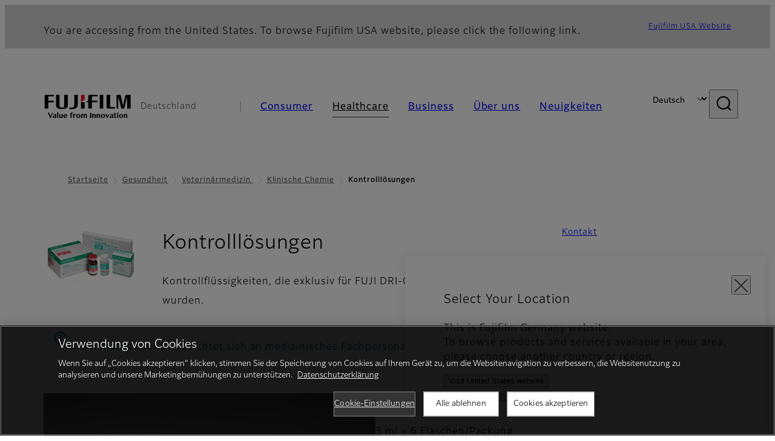

--- FILE ---
content_type: text/html; charset=UTF-8
request_url: https://www.fujifilm.com/de/de/healthcare/veterinary/drichem/control-solutions
body_size: 49425
content:
  <!DOCTYPE html>
<html lang="de" dir="ltr" prefix="og: https://ogp.me/ns#" style="--bs-primary:#2F3C7E;--bb-primary-dark:#28336c;--bb-primary-light:#fff;--bs-primary-rgb:47, 60, 126;--bs-secondary:#FBEAEB;--bb-secondary-dark:#d6c7c8;--bs-secondary-rgb:251, 234, 235;--bs-link-color:#2F3C7E;--bs-link-hover-color:#28336c;--bs-body-color:gray-800;--bs-body-bg:white;--bb-h1-color:base;--bb-h2-color:base;--bb-h3-color:base;">
<head>
  
  <meta charset="utf-8" />
<meta name="title" content="Kontrolllösungen | Fujifilm [Deutschland]" />
<meta name="description" content="Control liquids developed exclusively for FUJI DRI-CHEM." />
<meta property="og:image" content="https://asset.fujifilm.com/common/img/fujifilm_ogp.png" />
<meta name="MobileOptimized" content="width" />
<meta name="HandheldFriendly" content="true" />
<meta name="viewport" content="width=device-width, initial-scale=1, shrink-to-fit=no" />
<script type="text/javascript" src="https://cdn.cookielaw.org/consent/0191df6e-6768-7e01-9443-2846e519ee88/OtAutoBlock.js"></script>
<script src="https://cdn.cookielaw.org/scripttemplates/otSDKStub.js" data-document-language="true" type="text/javascript" charset="UTF-8" data-domain-script="0191df6e-6768-7e01-9443-2846e519ee88"></script>
<script type="text/javascript">
function OptanonWrapper() { }
</script>
<meta name="x-page-medical-flag" content="false" />
<link rel="apple-touch-icon-precomposed" href="/de/themes/custom/fujifilm_com_g2/apple-touch-icon-precomposed.png" />
<script type="application/json" data-js-parameter>{"country_code":"DE","lang_code":"de","url":"https:\/\/www.fujifilm.com\/de\/de\/healthcare\/veterinary\/drichem\/control-solutions","site_type":"www","site_group":"country","asset_url":"https:\/\/asset.fujifilm.com","site_code":"de","node_id":"866","title":"&lt;p&gt;Kontrolll\u00f6sungen&lt;\/p&gt;","description":"&lt;p&gt;Kontrollfl\u00fcssigkeiten, die exklusiv f\u00fcr FUJI DRI-CHEM entwickelt wurden.&amp;nbsp;&lt;\/p&gt;","product_type":"healthcare","support_type":"healthcare","utility_path":"\/utility\/","history":{"node_id":"866","url":"https:\/\/www.fujifilm.com\/de\/de\/healthcare\/veterinary\/drichem\/control-solutions","title":"&lt;p&gt;Kontrolll\u00f6sungen&lt;\/p&gt;","subhead":"","description":"&lt;p&gt;Kontrollfl\u00fcssigkeiten, die exklusiv f\u00fcr FUJI DRI-CHEM entwickelt wurden.&amp;nbsp;&lt;\/p&gt;"},"site_home_path":"\/de\/de","site_search_config":{"syncsearch":{"account_id":"ZFJB2G6K","groups":{"de":"site33dede","en":"site33deen","fr":"site33defr","it":"site33deit","tr":"site33detr"}}},"translation":{"open":"\u00d6ffnen","close":"Schlie\u00dfen","prev":"Vorherige","next":"Weiter","zoom":"Zoomen","pause":"Pause","play":"Play","search":"Suche","slide":"Bild","first":"Erste","page":"Seiten","last":"Neu","reset":"Clear"}}</script>
<meta name="format-detection" content="telephone=no, email=no, address=no" />
<meta name="x-page-cookie-notice-type" content="manager-ot" />
<meta name="x-page-fda-flag" content="true" />
<meta name="x-page-country-selector-flag" content="true" />
<meta name="google-site-verification" content="XvjjzHZPuFIO_6dPac-tibxDtGHp2c0bwIiWg0BL_CM" />
<meta name="x-product-keywords" />
<link rel="canonical" href="https://www.fujifilm.com/de/de/healthcare/veterinary/drichem/control-solutions" />
<meta http-equiv="x-ua-compatible" content="ie=edge" />
<link rel="icon" href="/de/themes/custom/fujifilm_com_g2/favicon.ico" type="image/vnd.microsoft.icon" />

                  <script src="/de/s3fs-js/google_tag/google_tag.script.js"></script>
        <title>Kontrolllösungen | Fujifilm [Deutschland]</title>
    <link rel="stylesheet" media="all" href="/de/core/modules/system/css/components/align.module.css?t78q05" />
<link rel="stylesheet" media="all" href="/de/core/modules/system/css/components/hidden.module.css?t78q05" />
<link rel="stylesheet" media="all" href="/de/themes/custom/fujifilm_com_g2/common/style/lang/de.css?t78q05" />
<link rel="stylesheet" media="all" href="/de/themes/custom/fujifilm_com_g2/common/style/common.css?t78q05" />
<link rel="stylesheet" media="all" href="/de/themes/custom/fujifilm_com_g2/theme/331_btob/index.css?t78q05" />
<link rel="stylesheet" media="all" href="/de/themes/custom/fujifilm_com_g2/css/style.css?t78q05" />

      
      <script src="/de/themes/custom/fujifilm_com_g2/common/script/typesquare.js?t78q05" defer></script>
<script src="/de/themes/custom/fujifilm_com_g2/common/script/common.js?t78q05" defer></script>
<script src="/de/themes/custom/fujifilm_com_g2/theme/331_btob/index.js?t78q05" defer></script>

        
        
        </head>
<body class="layout-no-sidebars page-node-866 path-node node--type-healthcare-product">


  <div class="dialog-off-canvas-main-canvas" data-off-canvas-main-canvas>
    
  
  

<div class="site-notification">
  <country-selector v-if="country_selector" :param="param"></country-selector>
  <confirm-fda v-if="fda"></confirm-fda>
</div>

  <template id="invisible_elements">
    <img id="page_thumbnail_image" src="https://asset.fujifilm.com/www/de/files/2021-05/fbff6e097970ad99b255428b11c244d6/thumb_control-solutions_01.jpg" alt="">
  </template>
<div>
    <header class="m-site-header">
    <div class="container-wide" :data-nav="navOpen">
      <div class="m-site-header__body">
            <div class="m-site-header__head"><a class="m-site-header__logo" href="/de/de" aria-label="Link zur Homepage"><img class="-hq" src="/de/themes/custom/fujifilm_com_g2/common/img/fujifilm_corporate_logo.svg" width="152" height="42" alt="Fujifilm Value from Innovation"></a>
  <div class="m-site-header__region"><span>Deutschland</span>
  </div>
  <toggle :open="navOpen" @click="navOpen=!navOpen"></toggle></div>



                                    <div class="m-site-header__nav" role="navigation">
    <ul>
                        <navitem :current="false" :href="'/de/de/consumer'" :label="'Consumer'" :label_top="'Consumer'" :label_product="'Produkte und Dienstleistungen'"  :no_sub=false>
                                          <template v-slot:primary>
                  <div class="c-container">
                                                                  <div class="c-category-menu -card"><div class="c-category-menu__list"><div class="c-category-menu__item"><a href="/de/de/consumer/digitalcameras" tabindex="-1"><picture><source media="(max-width: 767px)" srcset="https://asset.fujifilm.com/www/de/files/styles/320x160/public/2025-05/47d217eb3b39888127139065410ff4d6/menu_DSC.jpg?itok=WXVei14T"><img src="https://asset.fujifilm.com/www/de/files/styles/320x160/public/2025-05/47d217eb3b39888127139065410ff4d6/menu_DSC.jpg?itok=WXVei14T" alt=""></picture><span>Digitalkameras　</span></a></div><div class="c-category-menu__item"><a href="/de/de/consumer/instax" tabindex="-1"><picture><source media="(max-width: 767px)" srcset="https://asset.fujifilm.com/www/de/files/styles/320x160/public/2025-05/cd4f44b7eef9f10294d6a755f54e8268/menu_instax.jpg?itok=tomSxzha"><img src="https://asset.fujifilm.com/www/de/files/styles/320x160/public/2025-05/cd4f44b7eef9f10294d6a755f54e8268/menu_instax.jpg?itok=tomSxzha" alt=""></picture><span>instax</span></a></div><div class="c-category-menu__item"><a href="/de/de/consumer/films" tabindex="-1"><picture><source media="(max-width: 767px)" srcset="https://asset.fujifilm.com/www/de/files/styles/320x160/public/2025-05/6d5c3412e7664e40735b9802fac9946c/menu_quick.jpg?itok=YsYeuOIm"><img src="https://asset.fujifilm.com/www/de/files/styles/320x160/public/2025-05/6d5c3412e7664e40735b9802fac9946c/menu_quick.jpg?itok=YsYeuOIm" alt=""></picture><span>Filme und QuickSnap</span></a></div><div class="c-category-menu__item"><a href="/de/de/consumer/photoprinting" tabindex="-1"><picture><source media="(max-width: 767px)" srcset="https://asset.fujifilm.com/www/de/files/styles/320x160/public/2025-05/1d33ef461d7b87f481d89e165e187d0d/menu_photo.jpg?itok=R9Ld_37v"><img src="https://asset.fujifilm.com/www/de/files/styles/320x160/public/2025-05/1d33ef461d7b87f481d89e165e187d0d/menu_photo.jpg?itok=R9Ld_37v" alt=""></picture><span>Fotodruck</span></a></div><div class="c-category-menu__item"><a href="/de/de/consumer/binoculars" tabindex="-1"><picture><source media="(max-width: 767px)" srcset="https://asset.fujifilm.com/www/de/files/styles/320x160/public/2025-05/8a399919683b44a7deea8bed2c54e399/bnr_binoculars_0.png?itok=1JX0tVR6"><img src="https://asset.fujifilm.com/www/de/files/styles/320x160/public/2025-05/8a399919683b44a7deea8bed2c54e399/bnr_binoculars_0.png?itok=1JX0tVR6" alt=""></picture><span>Ferngläser</span></a></div></div></div>

                                                            </div>
                </template>
                                                              <template v-slot:secondary>
                    <div class="c-container">
                      <category-menu 
   :type="'link'" 
   :list="[
      {
        label:'Service & Support',
        href:'https://www.fujifilm.com/de/de/consumer/support',
      },{
        label:'Veranstaltungen und Kampagnen',
        href:'https://www.fujifilm.com/de/de/consumer/events',
      }]"
></category-menu>

                    </div>
                  </template>
                                                                                                </navitem>
                                <navitem :current="true" :href="'/de/de/healthcare'" :label="'Healthcare'" :label_top="'Healthcare'" :label_product="'Produkte und Dienstleistungen'"  :no_sub=false>
                                          <template v-slot:primary>
                  <div class="c-container">
                                                                <div class="c-category-menu -icon">
                        <div class="c-category-menu__list-sub">
                                                      <div class="c-category-menu__item"><a href="/de/de/healthcare/mri-and-ct?category=574" tabindex="-1">
                                <picture>
                                                                      <source media="(max-width: 767px)" srcset="https://asset.fujifilm.com/www/de/files/2021-12/3f54cf2cb70018797494ce4c573d45f0/mri-and-ct.svg"><img src="https://asset.fujifilm.com/www/de/files/2021-12/3f54cf2cb70018797494ce4c573d45f0/mri-and-ct.svg" alt="MRT &amp; CT">
                                                                  </picture><span>MRT &amp; CT</span></a></div>
                                                      <div class="c-category-menu__item"><a href="/de/de/healthcare/x-ray?category=194" tabindex="-1">
                                <picture>
                                                                      <source media="(max-width: 767px)" srcset="https://asset.fujifilm.com/www/de/files/2020-08/a485c8b0cd8b3ed1c4d0ac8f4aa5b8d0/x-ray.svg"><img src="https://asset.fujifilm.com/www/de/files/2020-08/a485c8b0cd8b3ed1c4d0ac8f4aa5b8d0/x-ray.svg" alt="Röntgensysteme">
                                                                  </picture><span>Röntgensysteme</span></a></div>
                                                      <div class="c-category-menu__item"><a href="/de/de/healthcare/women-health" tabindex="-1">
                                <picture>
                                                                      <source media="(max-width: 767px)" srcset="https://asset.fujifilm.com/www/de/files/2020-08/95971de31aca06bd70516096ea8b6087/women-health.svg"><img src="https://asset.fujifilm.com/www/de/files/2020-08/95971de31aca06bd70516096ea8b6087/women-health.svg" alt="Frauengesundheit">
                                                                  </picture><span>Frauengesundheit</span></a></div>
                                                      <div class="c-category-menu__item"><a href="/de/de/healthcare/healthcare-it?category=193" tabindex="-1">
                                <picture>
                                                                      <source media="(max-width: 767px)" srcset="https://asset.fujifilm.com/www/de/files/2020-07/80fc03516969dfdc59d0d030fbc54599/healthcare-it.svg"><img src="https://asset.fujifilm.com/www/de/files/2020-07/80fc03516969dfdc59d0d030fbc54599/healthcare-it.svg" alt="Healthcare IT">
                                                                  </picture><span>IT im Gesundheitswesen </span></a></div>
                                                      <div class="c-category-menu__item"><a href="/de/de/healthcare/endoscopy" tabindex="-1">
                                <picture>
                                                                      <source media="(max-width: 767px)" srcset="https://asset.fujifilm.com/www/de/files/2020-07/f378d98b1661b2fac99e02c17168cc11/endoscopy.svg"><img src="https://asset.fujifilm.com/www/de/files/2020-07/f378d98b1661b2fac99e02c17168cc11/endoscopy.svg" alt="Endoskopie">
                                                                  </picture><span>Endoskopie</span></a></div>
                                                      <div class="c-category-menu__item"><a href="/de/de/healthcare/ultrasound?category=196" tabindex="-1">
                                <picture>
                                                                      <source media="(max-width: 767px)" srcset="https://asset.fujifilm.com/www/de/files/2020-07/39101052c8ae3bffb903eaf4329bb1a4/ultrasound.svg"><img src="https://asset.fujifilm.com/www/de/files/2020-07/39101052c8ae3bffb903eaf4329bb1a4/ultrasound.svg" alt="Ultraschallgeräte">
                                                                  </picture><span>Ultraschallgeräte</span></a></div>
                                                      <div class="c-category-menu__item"><a href="/de/de/healthcare/in-vitro-diagnostics?category=197" tabindex="-1">
                                <picture>
                                                                      <source media="(max-width: 767px)" srcset="https://asset.fujifilm.com/www/de/files/2020-07/3c62c57a912d6d8f6dd1e73bbc05b7df/poct.svg"><img src="https://asset.fujifilm.com/www/de/files/2020-07/3c62c57a912d6d8f6dd1e73bbc05b7df/poct.svg" alt="In-vitro-Diagnostik">
                                                                  </picture><span>In-vitro-Diagnostik</span></a></div>
                                                      <div class="c-category-menu__item"><a href="/de/de/healthcare/life-sciences" tabindex="-1">
                                <picture>
                                                                      <source media="(max-width: 767px)" srcset="https://asset.fujifilm.com/www/de/files/2020-07/17b1804ff65325a3a3c830905727b515/pharmaceuticals.svg"><img src="https://asset.fujifilm.com/www/de/files/2020-07/17b1804ff65325a3a3c830905727b515/pharmaceuticals.svg" alt="Life Sciences">
                                                                  </picture><span>Life Sciences</span></a></div>
                                                      <div class="c-category-menu__item"><a href="/de/de/healthcare/veterinary?category=199" tabindex="-1">
                                <picture>
                                                                      <source media="(max-width: 767px)" srcset="https://asset.fujifilm.com/www/de/files/2020-07/a1a45a6020415c634c719aca504fda71/veterinary.svg"><img src="https://asset.fujifilm.com/www/de/files/2020-07/a1a45a6020415c634c719aca504fda71/veterinary.svg" alt="Veterinärmedizin">
                                                                  </picture><span>Veterinärmedizin</span></a></div>
                                                      <div class="c-category-menu__item"><a href="/de/de/healthcare/support" tabindex="-1">
                                <picture>
                                                                      <source media="(max-width: 767px)" srcset="https://asset.fujifilm.com/www/de/files/2020-08/fdd2bbe85d667050666d3662b725bf87/maintenance-and-support.svg"><img src="https://asset.fujifilm.com/www/de/files/2020-08/fdd2bbe85d667050666d3662b725bf87/maintenance-and-support.svg" alt="Wartung und Support">
                                                                  </picture><span>Wartung und Support</span></a></div>
                                                  </div>
                      </div>
                                      </div>
                </template>
                                                              <template v-slot:secondary>
                    <div class="c-container">
                      <category-menu 
   :type="'link'" 
   :list="[
     {
        label:'Konferenzen und Seminare',
        href:'https://www.fujifilm.com/de/de/healthcare/events',
      }]"
></category-menu>

                    </div>
                  </template>
                                                                                                </navitem>
                                <navitem :current="false" :href="'/de/de/business'" :label="'Business'" :label_top="'Business'" :label_product="'Produkte und Dienstleistungen'"  :no_sub=false>
                                          <template v-slot:primary>
                  <div class="c-container">
                                                                <div class="c-category-menu -card">
                        <div class="c-category-menu__list-sub">
                                                      <div class="c-category-menu__item"><a href="/de/de/business/graphic?category=4" tabindex="-1">
                                <picture>
                                                                      <source media="(max-width: 767px)" srcset="https://asset.fujifilm.com/www/de/files/2020-06/17da740261caa6ec2304a2f484dea319/graphic.svg"><img src="https://asset.fujifilm.com/www/de/files/2020-06/17da740261caa6ec2304a2f484dea319/graphic.svg" alt="Icon Graphic Arts">
                                                                  </picture><span>Graphic Arts &amp; Druck</span></a></div>
                                                      <div class="c-category-menu__item"><a href="/de/de/business/photofinishing?category=5" tabindex="-1">
                                <picture>
                                                                      <source media="(max-width: 767px)" srcset="https://asset.fujifilm.com/www/de/files/2020-06/f90d7475f40ee3c25802eaf87887d299/photofinishing.svg"><img src="https://asset.fujifilm.com/www/de/files/2020-06/f90d7475f40ee3c25802eaf87887d299/photofinishing.svg" alt="Icon Fotofinishing Products">
                                                                  </picture><span>Fotofinishing Produkte</span></a></div>
                                                      <div class="c-category-menu__item"><a href="/de/de/business/optical-devices?category=6" tabindex="-1">
                                <picture>
                                                                      <source media="(max-width: 767px)" srcset="https://asset.fujifilm.com/www/de/files/2020-06/183896d30c8641291fa21680593f0d07/optical-devices.svg"><img src="https://asset.fujifilm.com/www/de/files/2020-06/183896d30c8641291fa21680593f0d07/optical-devices.svg" alt="Optische Geräte">
                                                                  </picture><span>Optische Geräte</span></a></div>
                                                      <div class="c-category-menu__item"><a href="/de/de/business/cine-and-broadcast?category=7" tabindex="-1">
                                <picture>
                                                                      <source media="(max-width: 767px)" srcset="https://asset.fujifilm.com/www/de/files/2020-06/932899ab362a8034748633ab92a86309/cine-and-broadcast.svg"><img src="https://asset.fujifilm.com/www/de/files/2020-06/932899ab362a8034748633ab92a86309/cine-and-broadcast.svg" alt="Cine- &amp; Broadcastprodukte">
                                                                  </picture><span>Cine- &amp; Broadcastprodukte</span></a></div>
                                                      <div class="c-category-menu__item"><a href="/de/de/business/security?category=8" tabindex="-1">
                                <picture>
                                                                      <source media="(max-width: 767px)" srcset="https://asset.fujifilm.com/www/de/files/2020-06/06f53267187ce3f4b2f89e202db29637/security.svg"><img src="https://asset.fujifilm.com/www/de/files/2020-06/06f53267187ce3f4b2f89e202db29637/security.svg" alt="Sicherheitsschutz">
                                                                  </picture><span>Sicherheitsschutz</span></a></div>
                                                      <div class="c-category-menu__item"><a href="/de/de/business/manufacturing-process?category=9" tabindex="-1">
                                <picture>
                                                                      <source media="(max-width: 767px)" srcset="https://asset.fujifilm.com/www/de/files/2020-06/dc178722e4d1130f81f776441f76f505/manufacturing-process.svg"><img src="https://asset.fujifilm.com/www/de/files/2020-06/dc178722e4d1130f81f776441f76f505/manufacturing-process.svg" alt="Fertigungsprozess">
                                                                  </picture><span>Fertigungsprozess</span></a></div>
                                                      <div class="c-category-menu__item"><a href="/de/de/business/semiconductor-materials?category=665" tabindex="-1">
                                <picture>
                                                                      <source media="(max-width: 767px)" srcset="https://asset.fujifilm.com/www/de/files/2022-11/86c13dbbede17cb682bd2ee53f77c43a/semconductor-materials.svg"><img src="https://asset.fujifilm.com/www/de/files/2022-11/86c13dbbede17cb682bd2ee53f77c43a/semconductor-materials.svg" alt="Halbleiter-Materialien">
                                                                  </picture><span>Halbleiter-Materialien</span></a></div>
                                                      <div class="c-category-menu__item"><a href="/de/de/business/inkjet-solutions?category=454" tabindex="-1">
                                <picture>
                                                                      <source media="(max-width: 767px)" srcset="https://asset.fujifilm.com/www/de/files/2020-10/225cef503011b7fff31eca3b598c8931/inkjet.svg"><img src="https://asset.fujifilm.com/www/de/files/2020-10/225cef503011b7fff31eca3b598c8931/inkjet.svg" alt="Tintenstrahllösungen">
                                                                  </picture><span>Tintenstrahllösungen</span></a></div>
                                                      <div class="c-category-menu__item"><a href="/de/de/business/inspection?category=10" tabindex="-1">
                                <picture>
                                                                      <source media="(max-width: 767px)" srcset="https://asset.fujifilm.com/www/de/files/2020-06/370a2eca887b805b1e7746ee3af0dfc2/inspection.svg"><img src="https://asset.fujifilm.com/www/de/files/2020-06/370a2eca887b805b1e7746ee3af0dfc2/inspection.svg" alt="Prüfprodukte">
                                                                  </picture><span>Prüfprodukte</span></a></div>
                                                      <div class="c-category-menu__item"><a href="/de/de/business/data-management?category=11" tabindex="-1">
                                <picture>
                                                                      <source media="(max-width: 767px)" srcset="https://asset.fujifilm.com/www/de/files/2020-06/1ec2ab29adebc63e99120ed9094d9b65/data-management.svg"><img src="https://asset.fujifilm.com/www/de/files/2020-06/1ec2ab29adebc63e99120ed9094d9b65/data-management.svg" alt="Datenmanagement">
                                                                  </picture><span>Datenmanagement</span></a></div>
                                                      <div class="c-category-menu__item"><a href="/de/de/business/office-printers?category=641" tabindex="-1">
                                <picture>
                                                                      <source media="(max-width: 767px)" srcset="https://asset.fujifilm.com/www/de/files/2023-08/bba1f8b2ca16dd3c28773aa34bc87bf4/icon_office-printers-.svg"><img src="https://asset.fujifilm.com/www/de/files/2023-08/bba1f8b2ca16dd3c28773aa34bc87bf4/icon_office-printers-.svg" alt="Drucker für das Büro">
                                                                  </picture><span>Drucker für das Büro</span></a></div>
                                                      <div class="c-category-menu__item"><a href="/de/de/business/materials/reagent/overview" tabindex="-1">
                                <picture>
                                                                      <source media="(max-width: 767px)" srcset="https://asset.fujifilm.com/www/de/files/2020-06/bd32567a5524ee57d09e8178bb2cbf89/materials.svg"><img src="https://asset.fujifilm.com/www/de/files/2020-06/bd32567a5524ee57d09e8178bb2cbf89/materials.svg" alt="Materialien">
                                                                  </picture><span>Materialien</span></a></div>
                                                  </div>
                      </div>
                                      </div>
                </template>
                                                              <template v-slot:secondary>
                    <div class="c-container">
                      <category-menu 
   :type="'link'" 
   :list="[
      {
       label:'Service & Support',
        href:'https://www.fujifilm.com/de/de/business/support',
      },{
        label:'Veranstaltungen und Seminare',
        href:'https://www.fujifilm.com/de/de/business/events',
      }]"
></category-menu>

                    </div>
                  </template>
                                                                                                </navitem>
                                <navitem :current="false" :href="'/de/de/about'" :label="'Über uns'" :label_top="'Über uns'"  :no_sub=false>
                                          <template v-slot:primary>
                  <div class="c-container">
                                                                  <div class="c-category-menu -card"><div class="c-category-menu__list"><div class="c-category-menu__item"><a href="/de/de/about/hq/corporate" tabindex="-1"><picture><source media="(max-width: 767px)" srcset="https://asset.fujifilm.com/www/de/files/styles/320x160/public/2023-03/748204e78a1f3d8db55f924ad3b74946/bnr_about.png?itok=yhJAp7jC"><img src="https://asset.fujifilm.com/www/de/files/styles/320x160/public/2023-03/748204e78a1f3d8db55f924ad3b74946/bnr_about.png?itok=yhJAp7jC" alt=""></picture><span>Über FUJIFILM Corporation</span></a></div><div class="c-category-menu__item"><a href="/de/de/about/brand" tabindex="-1"><picture><source media="(max-width: 767px)" srcset="https://asset.fujifilm.com/www/de/files/styles/320x160/public/2023-03/eee7d6445d8784e53856dd01494913aa/bnr_brand.png?itok=68x5m-b3"><img src="https://asset.fujifilm.com/www/de/files/styles/320x160/public/2023-03/eee7d6445d8784e53856dd01494913aa/bnr_brand.png?itok=68x5m-b3" alt=""></picture><span>Brand</span></a></div><div class="c-category-menu__item"><a href="/de/de/about/hq/sustainability" tabindex="-1"><picture><source media="(max-width: 767px)" srcset="https://asset.fujifilm.com/www/de/files/styles/320x160/public/2023-03/1ebea90439ad89d8b5f49eca5ba81c8e/bnr_csr.png?itok=tT1wDzt7"><img src="https://asset.fujifilm.com/www/de/files/styles/320x160/public/2023-03/1ebea90439ad89d8b5f49eca5ba81c8e/bnr_csr.png?itok=tT1wDzt7" alt=""></picture><span>Nachhaltigkeit</span></a></div><div class="c-category-menu__item"><a href="/de/de/about/hq/rd" tabindex="-1"><picture><source media="(max-width: 767px)" srcset="https://asset.fujifilm.com/www/de/files/styles/320x160/public/2023-03/fec76fb90e51bb20085e0b315ad17a03/bnr_rd.png?itok=N8sA2x5Y"><img src="https://asset.fujifilm.com/www/de/files/styles/320x160/public/2023-03/fec76fb90e51bb20085e0b315ad17a03/bnr_rd.png?itok=N8sA2x5Y" alt=""></picture><span>Forschung &amp; Entwicklung</span></a></div><div class="c-category-menu__item"><a href="/de/de/about/us/offices" tabindex="-1"><picture><source media="(max-width: 767px)" srcset="https://asset.fujifilm.com/www/de/files/styles/320x160/public/2023-03/cde227b8546171896c9173163062743f/_0008_Mega-menu_Germany-about-us_260x130.jpg?itok=nl8q6pq0"><img src="https://asset.fujifilm.com/www/de/files/styles/320x160/public/2023-03/cde227b8546171896c9173163062743f/_0008_Mega-menu_Germany-about-us_260x130.jpg?itok=nl8q6pq0" alt=""></picture><span>Fujifilm in Deutschland</span></a></div><div class="c-category-menu__item"><a href="/de/de/about/career" tabindex="-1"><picture><source media="(max-width: 767px)" srcset="https://asset.fujifilm.com/www/de/files/styles/320x160/public/2023-03/631ddf60a909563ce9d39bef9a97744a/bnr_career.jpg?itok=B0Y2NafX"><img src="https://asset.fujifilm.com/www/de/files/styles/320x160/public/2023-03/631ddf60a909563ce9d39bef9a97744a/bnr_career.jpg?itok=B0Y2NafX" alt=""></picture><span>Stellenangebote</span></a></div></div></div>

                                                            </div>
                </template>
                                                                                                                            </navitem>
                                <navitem :current="false" :href="'/de/de/news'" :label="'Neuigkeiten'" :label_top="'Neuigkeiten'"  :no_sub=false>
                                          <template v-slot:primary>
                  <div class="c-container">
                                                                  <category-menu 
   :type="'link'" 
   :title="'Aktuelles'"
   :list="[
      {
        label:'Consumer',
        href:'https://www.fujifilm.com/de/de/news/list/3/all',
      },{
        label:'Healthcare',
        href:'https://www.fujifilm.com/de/de/news/list/2/all',
      },{
        label:'Business',
        href:'https://www.fujifilm.com/de/de/news/list/1/all',
      },{
        label:'Unternehmen',
        href:'https://www.fujifilm.com/de/de/news/list/4/all',
      },{
        label:'Pressemitteilung',
        href:'https://www.fujifilm.com/de/de/news/list/5/all',
      },{
        label:'Wichtige Nachrichten',
        href:'https://www.fujifilm.com/de/de/news/list/6/all',
      }]"
></category-menu><category-menu 
   :type="'link'" 
   :title="'Aktuelles von der Hauptverwaltung in Tokio'"
   :list="[
      {
        label:'Alle neuigkeiten',
        href:'https://www.fujifilm.com/de/de/news/hq',
      }]"
></category-menu>

                                                            </div>
                </template>
                                                                                                                            </navitem>
                  </ul>
  </div>



                <div class="m-site-header__langs"><select @change="onLang" aria-label="Sprache"><option selected="selected" value="/de/de/healthcare/veterinary/drichem/control-solutions">Deutsch</option><option value="/de/en/healthcare/veterinary/drichem/control-solutions">English</option></select></div>
    <search :action="'/de/de/search'" :medical="false" :placeholder="'Suche'" :label="'Stichwort suchen'" :submit="'Suche starten'"></search>



                        </div>
    </div>
  </header>
      <div class="container-wide" data-reactive>
            <breadcrumb>
                  <breadcrumb-item :href="'/de/de'">Startseite</breadcrumb-item>
                        <breadcrumb-item :href="'/de/de/healthcare'">Gesundheit</breadcrumb-item>
                        <breadcrumb-item :href="'/de/de/healthcare/veterinary'">Veterinärmedizin
</breadcrumb-item>
                        <breadcrumb-item :href="'/de/de/healthcare/veterinary/drichem'">Klinische Chemie</breadcrumb-item>
                        <breadcrumb-item :current="true">Kontrolllösungen</breadcrumb-item>
            </breadcrumb>



    </div>
      

  
    <div data-drupal-messages-fallback class="hidden"></div>


              
      <div class="l-mv-area">
      <div class="container-wide" data-reactive>
                      <div class="c-content-header -thumb">
                        <div class="c-content-header__thumb">
              <picture>
        <source srcset="https://asset.fujifilm.com/www/de/files/2021-05/fbff6e097970ad99b255428b11c244d6/thumb_control-solutions_01.jpg" width="600" height="400" alt="">
    <img src="https://asset.fujifilm.com/www/de/files/2021-05/fbff6e097970ad99b255428b11c244d6/thumb_control-solutions_01.jpg" width="600" height="400" alt="">
  </picture>

          </div>
                    <div class="c-content-header__body">
        <div class="c-content-header__head">
                                                      <h1 class="c-headline">Kontrolllösungen</h1>
                                          <span class="tag -new" data-hide-date="1553036400">NEW</span>
                                                            </div>
                                      <div class="c-content-header__description">
              <p>Kontrollflüssigkeiten, die exklusiv für FUJI DRI-CHEM entwickelt wurden.&nbsp;</p>
            </div>
                        </div>
      <div class="c-content-header__aside">
                  <div class="c-content-header__conversion">
                                          <a class="btn -primary" href="/de/de/contact" target="_self">
                  <span>Kontakt</span>
                </a>
                                    </div>
              </div>
    </div>
  
      </div>
    </div>
  
  <main class="l-primary">
              

  <div class="c-content-menu" data-reactive>
    <content-menu>
                    <template v-slot:conversion="scope">
                                    <a class="btn -primary -sm" href="/de/de/contact" target="_self" :tabindex="scope.tabindex"><span>Kontakt</span></a>
                              </template>
          </content-menu>
  </div>
        <div class="l-primary_container container">
                <div class="c-attention-box box  -blue -info">
  <div class="m-wysiwyg">
    <p>Der Inhalt dieser Seite richtet sich an medizinisches Fachpersonal und gleichwertige Personen.</p>
  </div>
</div>

    <div class="c-container" data-reactive>
          



  <div class="c-column">
                <div class="c-column__body">
        <div class="row">
                    <div class="col-6 col-sm-12">
            <div class="c-container"><div class="c-image -lg"><div class="c-image__body"><div class="c-image__img"><picture><img src="https://asset.fujifilm.com/www/de/files/2019-09/2363ef26c2bcf97bfb5f26b36c6532cf/pic_control-solutions_01.jpg" width="816" height="540" alt=""></picture></div></div></div></div>
          </div>
                      <div class="col-6 col-sm-12">
              <div class="c-container"><div class="c-paragraph"><div class="c-paragraph__head"><headline :lv="4">QP-H/QP-L</headline></div><div class="c-paragraph__body m-wysiwyg"><p>3 ml × 6 Flaschen/Packung<br />
Kontrolllösung für allgemeine Chemikalien und Enzyme</p><ul><li class="caption">* Anwendbar auf ALB, BUN, Ca, CRE, GLU, IP, Mg, TBIL, TCHO, TG, TP, UA, ALP, CPK, GGT, GOT/AST, GPT/ALP, LDH und v-AMY</li></ul></div></div></div>
            </div>
                                      </div>
      </div>
      </div>

          



  <div class="c-column">
                <div class="c-column__body">
        <div class="row">
                    <div class="col-6 col-sm-12">
            <div class="c-container"><div class="c-image -lg"><div class="c-image__body"><div class="c-image__img"><picture><img src="https://asset.fujifilm.com/www/de/files/2019-09/f2fb0258dd66c27b53ebe07ed2c48aa8/pic_control-solutions_02.jpg" width="816" height="541" alt=""></picture></div></div></div></div>
          </div>
                      <div class="col-6 col-sm-12">
              <div class="c-container"><div class="c-paragraph"><div class="c-paragraph__head"><headline :lv="4">QN</headline></div><div class="c-paragraph__body m-wysiwyg"><p>3 ml × 2 Flaschen/Packung<br />
Kontrolllösung für Ammoniak</p></div></div></div>
            </div>
                                      </div>
      </div>
      </div>

          



  <div class="c-column">
                <div class="c-column__body">
        <div class="row">
                    <div class="col-6 col-sm-12">
            <div class="c-container"><div class="c-image -lg"><div class="c-image__body"><div class="c-image__img"><picture><img src="https://asset.fujifilm.com/www/de/files/2019-09/b089a861816e9bd718e7bf6475514766/pic_control-solutions_03.jpg" width="816" height="542" alt=""></picture></div></div></div></div>
          </div>
                      <div class="col-6 col-sm-12">
              <div class="c-container"><div class="c-paragraph"><div class="c-paragraph__head"><headline :lv="4">QE</headline></div><div class="c-paragraph__body m-wysiwyg"><p>1 ml × 10 Ampullen/Packung<br />
Kontrolllösung für Elektrolyte</p></div></div></div>
            </div>
                                      </div>
      </div>
      </div>

      </div>


          </div>
  </main>

      
  
      <div class="l-secondary">
              <div class="l-secondary_container container">
          <div data-reactive>
                <div class="c-related-content-group">
    <div class="c-related-content-group__head">
      <h2 class="c-headline">Ähnliche Produkte</h2>
    </div>
    <div class="c-related-content-group__body">
              <ul class="groups">
          <li>
            <div class="group">
              
<div class="group__link">
      <a class="btn -link" href="/de/de/healthcare/veterinary/drichem" target="_self">
      <span>Klinische Chemie</span>
    </a>
  </div>
<folding class="group__lead" :opened="true"><span> 

Klinische Chemie die auf der Trockenchemie basieren bieten einen großen Komfort im Betrieb.</span></folding>

              <ul class="group__children">
                                  
<li>
  <a class="product" href="/de/de/healthcare/veterinary/drichem/fdcnx700v" target="_self">
    <div class="product__thumb">
      <img src="https://asset.fujifilm.com/www/de/files/2021-05/cda22483faca4332e2ce106197b23b95/thumb_dri-chem-nx700v_01.jpg" width="600" height="400" alt="">
    </div>
    <div class="product__body">
            <p class="product__label">DRI-CHEM NX700V</p>
              <span class="tag -new -sm" data-hide-date="1553036400">NEW</span>
                        <p class="product__description">Ein automatisches Analysegerät der Klinischen Chemie  mit hohem Durchsatz, der fünf verschiedene Proben gleichzeitig aufnimmt.</p>
    </div>
  </a>
</li>

                                  
<li>
  <a class="product" href="/de/de/healthcare/veterinary/drichem/fdcnx500v" target="_self">
    <div class="product__thumb">
      <img src="https://asset.fujifilm.com/www/de/files/2021-05/0411bf0d09f2ddac98111bf8ddb706eb/thumb_nx500v_01.jpg" width="600" height="400" alt="">
    </div>
    <div class="product__body">
            <p class="product__label">DRI-CHEM NX500V</p>
              <span class="tag -new -sm" data-hide-date="1553036400">NEW</span>
                        <p class="product__description">Ein automatisches Analysegerät der klinischen Chemie mit bemerkenswert kurzer Durchlaufzeit, Touchscreen-Oberfläche und Zuverlässigkeit. &lt;FÜR TIERARZT&gt;</p>
    </div>
  </a>
</li>

                                  
<li>
  <a class="product" href="/de/de/healthcare/veterinary/drichem/slide" target="_self">
    <div class="product__thumb">
      <img src="https://asset.fujifilm.com/www/de/files/2021-05/7b5824b052944f6bfc843bab1aa5b6d5/thumb_slide_01.jpg" width="600" height="400" alt="">
    </div>
    <div class="product__body">
            <p class="product__label">FUJI DRI-CHEM Test-Plättchen</p>
              <span class="tag -new -sm" data-hide-date="1553036400">NEW</span>
                        <p class="product__description">Nur ein Tropfen Blut, der auf ein Test-Plättchen aufgetragen wird, kann auf einfache und schnelle Weise Testdaten liefern. </p>
    </div>
  </a>
</li>

                                  
<li>
  <a class="product" href="/de/de/healthcare/veterinary/drichem/other-materials" target="_self">
    <div class="product__thumb">
      <img src="https://asset.fujifilm.com/www/de/files/2021-05/2000975348932921082e7068f1a35015/thumb_other-materials_01.jpg" width="600" height="400" alt="">
    </div>
    <div class="product__body">
            <p class="product__label">Sonstige Materialien</p>
              <span class="tag -new -sm" data-hide-date="1553036400">NEW</span>
                        <p class="product__description">Verbrauchsmaterialien, die für FUJI DRI-CHEM-Analysegeräte verwendet werden. </p>
    </div>
  </a>
</li>

                              </ul>
            </div>
          </li>
        </ul>
          </div>
  </div>


          </div>
        </div>
                </div>
  



  


    <footer class="m-site-footer">
    <h2 class="screen-reader">Footer</h2>
    <div class="container-wide">
                    <breadcrumb>
                  <breadcrumb-item :href="'/de/de'">Startseite</breadcrumb-item>
                        <breadcrumb-item :href="'/de/de/healthcare'">Gesundheit</breadcrumb-item>
                        <breadcrumb-item :href="'/de/de/healthcare/veterinary'">Veterinärmedizin
</breadcrumb-item>
                        <breadcrumb-item :href="'/de/de/healthcare/veterinary/drichem'">Klinische Chemie</breadcrumb-item>
                        <breadcrumb-item :current="true">Kontrolllösungen</breadcrumb-item>
            </breadcrumb>



                  <div class="c-container">
    <div class="m-footer-sitemap"><h3 class="screen-reader">Quick Links</h3><div class="m-footer-sitemap__block"><category :label="'Consumer'" :label_top="'Consumer TOP'" :href="'https://www.fujifilm.com/de/de/consumer'"><li class="m-footer-sitemap__group"><p>Produkte und Services</p><ul><li><a href="https://www.fujifilm.com/de/de/consumer/digitalcameras">Digitalkameras</a></li><li><a href="https://www.fujifilm.com/de/de/consumer/instax">instax</a></li><li><a href="https://www.fujifilm.com/de/de/consumer/films">Filme und QuickSnap</a></li><li><a href="https://www.fujifilm.com/de/de/consumer/photoprinting">Bilderservice</a></li><li><a href="https://www.fujifilm.com/de/de/consumer/binoculars">Ferngläser</a></li></ul></li><li><a href="https://www.fujifilm.com/de/de/consumer/support">Service & Support</a></li><li><a href="https://www.fujifilm.com/de/de/business/events">Veranstaltungen und Kampagnen</a></li></category></div><div class="m-footer-sitemap__block"><category :label="'Healthcare'" :label_top="'Healthcare TOP'" :href="'https://www.fujifilm.com/de/de/healthcare'"><li class="m-footer-sitemap__group"><p>Produkte und Services</p><ul><li><a href="https://www.fujifilm.com/de/de/healthcare/x-ray">Röntgensysteme</a></li><li><a href="https://www.fujifilm.com/de/de/healthcare/women-health">Frauengesundheit</a></li><li><a href="https://www.fujifilm.com/de/de/healthcare/healthcare-it">Healthcare IT</a></li><li><a href="https://www.fujifilm.com/de/de/healthcare/endoscopy">Endoskopie</a></li><li><a href="https://www.fujifilm.com/de/de/healthcare/ultrasound">Ultraschallgeräte</a></li><li><a href="https://www.fujifilm.com/de/de/healthcare/in-vitro-diagnostics">In Vitro Diagnostik</a></li><li><a href="https://www.fujifilm.com/de/de/healthcare/life-sciences">Life Science</a></li><li><a href="https://www.fujifilm.com/de/de/healthcare/veterinary">Veterinärmedizin</a></li></ul></li><li><a href="https://www.fujifilm.com/de/de/healthcare/support">Wartung & Support</a></li><li><a href="https://www.fujifilm.com/de/de/healthcare/events">Konferenzen und Seminare</a></li></category></div><div class="m-footer-sitemap__block"><category :label="'Business'" :label_top="'Business TOP'" :href="'https://www.fujifilm.com/de/de/business'"><li class="m-footer-sitemap__group"><p>Produkte und Services</p><ul><li><a href="https://www.fujifilm.com/de/de/business/graphic">Graphic Arts & Druck</a></li><li><a href="https://www.fujifilm.com/de/de/business/photofinishing">Fotofinishing Produkte</a></li><li><a href="https://www.fujifilm.com/de/de/business/optical-devices">Optische Geräte</a></li><li><a href="https://www.fujifilm.com/de/de/business/cine-and-broadcast">Cine & Broadcast Produkte</a></li><li><a href="https://www.fujifilm.com/de/de/business/manufacturing-process">Fertigungsprozess</a></li><li><a href="https://www.fujifilm.com/de/de/business/semiconductor-materials">Halbleiter-Materialien</a></li><li><a href="https://www.fujifilm.com/de/de/business/inkjet-solutions">Tintenstrahllösungen</a></li><li><a href="https://www.fujifilm.com/de/de/business/inspection">Prüfprodukte</a></li><li><a href="https://www.fujifilm.com/de/de/business/data-management">Datenmanagement</a></li><li><a href="https://www.fujifilm.com/de/de/business/materials">Materialien</a></li></ul></li><li><a href="https://www.fujifilm.com/de/de/business/support">Service & Support</a></li><li><a href="https://www.fujifilm.com/de/de/business/events">Veranstaltungen und Seminares</a></li><li><a href="https://www.fujifilm.com/global/en/eu/sds-search">Safety Data Sheets (SDS)</a></li></category></div><div class="m-footer-sitemap__block"><category :label="'Über uns'" :label_top="'Über uns TOP'" :href="'https://www.fujifilm.com/de/de/about'"><li><a href="https://www.fujifilm.com/de/de/about/hq/corporate">Über FUJIFILM Corporation</a></li><li><a href="https://www.fujifilm.com/de/de/about/brand">Brand</a></li><li><a href="https://www.fujifilm.com/de/de/about/hq/sustainability">Nachhaltigkeit</a></li><li><a href="https://www.fujifilm.com/de/de/legal-documents">Rechtliche Dokumente</a></li><li><a href="https://www.fujifilm.com/de/de/about/hq/rd">Forschung und Entwicklung</a></li><li><a href="https://www.fujifilm.com/de/de/modern-slavery-act">Modern Slavery Act Statement</a></li><li><a href="https://www.fujifilm.com/de/de/learning-hub">Wissenschaftsportal für Kids</a></li><li><a href="https://www.fujifilm.com/de/de/about/us/offices">Fujifilm in Deutschland</a></li></category><div class="m-footer-sitemap__category"><h4 class="m-footer-sitemap__head"><a href="https://www.fujifilm.com/de/de/news">Neuigkeiten</a></h4><h4 class="m-footer-sitemap__head"><a href="https://www.fujifilm.com/de/de/about/career">Stellenangebote</a></h4></div></div></div><h3 class="screen-reader">Offizielle soziale Medien</h3><div class="c-sns-links -sm"><a class="c-sns-links__item" href="https://www.facebook.com/FujifilmDE" target="_blank" rel="noopener"><media-img :url="'https://www.fujifilm.com/global/en/media/11/get'"></media-img></a><a class="c-sns-links__item" href="https://www.youtube.com/fujifilmEMEA" target="_blank" rel="noopener"><media-img :url="'https://www.fujifilm.com/global/en/media/36/get'"></media-img></a><a class="c-sns-links__item" href="https://www.instagram.com/FujifilmEMEA" target="_blank" rel="noopener"><media-img :url="'https://www.fujifilm.com/global/en/media/16/get'"></media-img></a><a class="c-sns-links__item" href="https://www.linkedin.com/company/fujifilmemea" target="_blank" rel="noopener"><media-img :url="'https://www.fujifilm.com/global/en/media/21/get'"></media-img></a><a class="c-sns-links__item" href="https://pinterest.com/FujifilmEMEA" target="_blank" rel="noopener"><media-img :url="'https://www.fujifilm.com/global/en/media/26/get'"></media-img></a></div><div class="m-footer-links"><h3 class="c-headline">Fujifilm Group</h3><div class="m-footer-links__body"><a class="m-footer-links__link" href="https://holdings.fujifilm.com/en" target="_blank"><span>FUJIFILM Holdings</span></a></div></div>

  </div>

  <div class="m-site-footer__bottom"><a class="m-site-footer__logo" href="/de/de" aria-label="Link to homepage"><img src="/de/themes/custom/fujifilm_com_g2/common/img/fujifilm_corporate_logo.svg" width="152" height="42" alt="Fujifilm Value from Innovation"></a>
  <div class="m-site-footer__bottom__body">
          <div class="m-site-footer__nav">
                  <a href="/de/de/privacy">Datenschutzerklärung</a>
                  <a href="/de/de/terms">Nutzungsbedingungen</a>
                  <a href="/de/de/contact">Kontakt</a>
                  <a href="/de/de/socialmedia">Soziale Medien</a>
                  <a href="/de/de/apps">Mobile Apps</a>
                  <a href="#cookie-settings" class="optanon-toggle-display">Cookie-Einstellungen</a>
                  <a href="/de/de/imprint">Impressum</a>
              </div>
        <div class="m-site-footer__global"><a href="https://global.fujifilm.com/"><span>Global site</span></a></div>    <small class="m-site-footer__copyright">© FUJIFILM Europe GmbH</small>
  </div>
</div>



    </div>
  </footer>
  <!--    include ../cookie-manager/index-->
</div>

  </div>




</body>
</html>
